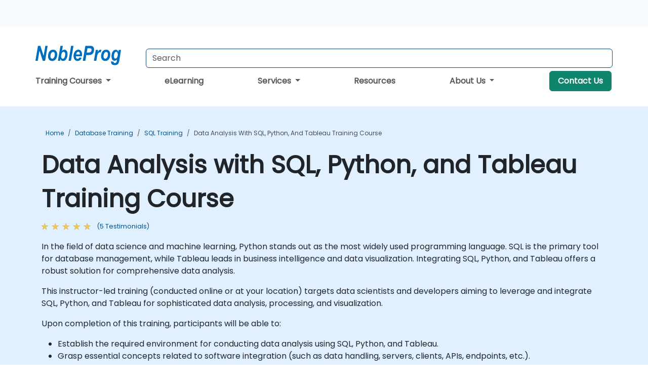

--- FILE ---
content_type: text/html; charset=UTF-8
request_url: https://www.nobleprog.ae/cc/sqlpythontableau
body_size: 18455
content:
<!DOCTYPE html>
<html lang="en" translate="no">
<head>
    <meta http-equiv="content-type" content="text/html; charset=utf-8">
    <meta name="viewport" content="width=device-width,initial-scale=1,maximum-scale=5,user-scalable=yes">
    <meta http-equiv="X-UA-Compatible" content="IE=edge">
    <meta name="HandheldFriendly" content="true">
        <link rel="canonical" href="https://www.nobleprog.ae/cc/sqlpythontableau">
        <meta name="description" content="In the field of data science and machine learning, Python stands out as the most widely used programming language. SQL is the primary tool for database management, while Tableau leads in business intelligence and data visualization. Integrating SQL, Python, and Tableau offers a robust solution for comprehensive data analysis. This instructor-led training (conducted online or at your location) targets data scientists and developers aiming to leverage and integrate SQL, Python, and Tableau for sophisticated data analysis, processing, and visualization. Upon completion of this training, participants will be able to: Establish the required environment for conducting data analysis using SQL, Python, and Tableau.Grasp essential concepts related to software integration (such as data handling, servers, clients, APIs, endpoints, etc.).Refresh their understanding of fundamental Python and SQL principles.Execute data pre-processing techniques in Python.Learn how to link Python and SQL for effective data analysis.Create meaningful data visualizations and charts using Tableau. Course Format Engaging lectures and discussions.Numerous exercises and practice sessions.Practical implementation in a live-lab setting. Customization Options for the Course To arrange a customized training session, please contact us to discuss your requirements.">
    <meta property="og:description" content="In the field of data science and machine learning, Python stands out as the most widely used programming language. SQL is the primary tool for database managem">
    <link rel="alternate" href="https://www.nobleprog.ae/cc/sqlpythontableau" hreflang="x-default">
<link rel="alternate" href="https://www.nobleprog.ae/cc/sqlpythontableau" hreflang="en-ae">
<link rel="alternate" href="https://www.nobleprog.ae/cc/sqlpythontableau" hreflang="en">

        <meta name="keywords" content="Data Analysis with SQL, Python, and Tableau Training, Data Analysis with SQL, Python, and Tableau Course, Data Analysis with SQL, Python, and Tableau Classes, Data Analysis with SQL, Python, and Tableau Certification">

    <link rel="preload" href="/npfrontend/nplib/css/poppins2.woff2" as="font" type="font/woff2" crossorigin>
    <link rel="preload" href="/npfrontend/nplib/plugins/fontawesome/webfonts/fa-solid-900-cust.woff2" as="font" type="font/woff2" crossorigin>
    <link rel="preconnect" href="https://piwik.nobleprog.com" crossorigin="anonymous">
    <link rel="preconnect" href="https://lhc.nobleprog.com" crossorigin="anonymous">
    <link rel="preload" href="/npfrontend/nplib/css/bootstrap/bootstrap-cust.min.css" as="style">
    <link rel="preload" href="/npfrontend/nplib/css/all.min.css?np032" as="style" media="screen">
    <link rel="preload" href="/npfrontend/nplib/js/jquery/jquery-4.0.0-beta.2.min.js" as="script">
    <link rel="preload" href="/npfrontend/nplib/js/bootstrap/bootstrap.bundle-cust.min.js" as="script">
    <link rel="preload" href="/npfrontend/nplib/js/custom/main.js?np005" as="script">
    <link rel="preload" href="/npfrontend/nptemplates/topmenu.min.js" as="script">
    <link rel="preload" href="/npfrontend/nplib/np_live_chat/np_live_chat.js" as="script">

    <link rel="preload" href="/npfrontend/nplib/js/custom/np-carousel/np-carousel.min.js" as="script">
    <link rel="preload" href="/npfrontend/nplib/js/custom/np-carousel/np-carousel.min.css" as="style" media="screen">
    <link rel="preload" href="/npfrontend/nplib/js/piwik.js" as="script">
    <title>Data Analysis with SQL, Python, and Tableau Training Course</title>

    <link href="/npfrontend/nplib/css/bootstrap/bootstrap-cust.min.css" rel="stylesheet" type="text/css">
    <link href="/npfrontend/nplib/css/all.min.css?np032" rel="stylesheet" type="text/css" media="screen">
    <link href="/npfrontend/nplib/js/custom/np-carousel/np-carousel.min.css" rel='stylesheet' type="text/css" media="screen">

    <!-- Define Javascript Libraries -->
    <script src="/npfrontend/nplib/js/jquery/jquery-4.0.0-beta.2.min.js"></script>
    <script src="/npfrontend/nplib/js/bootstrap/bootstrap.bundle-cust.min.js"></script>
    <script src="/npfrontend/nplib/js/custom/main.js?np005"></script>
    <script src="/npfrontend/nplib/js/custom/np-carousel/np-carousel.min.js"></script>

<!-- Open Graph -->
<meta property="og:title" content="Data Analysis with SQL, Python, and Tableau Training Course">
<meta property="og:url" content="https://www.nobleprog.ae/cc/sqlpythontableau">
<meta property="og:image" content="https://www.nobleprog.ae/npfrontend/assets/images/opengraph/nobleprog-website.svg">
<meta property="og:type" content="website">
<meta name="author" content="NobleProg">

    <!-- MATOMO START - PIWIK -->
    <script>
        var _paq = _paq || [];
        _paq.push(['enableHeartBeatTimer', 10]);
        var dimensions = {"dimension4":"www.nobleprog.ae","dimension3":"sqlpythontableau"};
        _paq.push(['trackPageView', window.document.title, dimensions]);
        _paq.push(['enableLinkTracking']);
        (function() {
            var u = "//piwik.nobleprog.com/";
            _paq.push(['setTrackerUrl', u + 'piwik.php']);
            _paq.push(['setSiteId', 2]);
            _paq.push(["setDoNotTrack", 1]);
            var d = document,
                g = d.createElement('script'),
                s = d.getElementsByTagName('script')[0];
            g.type = 'text/javascript';
            g.async = true;
            g.defer = true;
            g.src = '/npfrontend/nplib/js/piwik.js';
            s.parentNode.insertBefore(g, s);
        })();
    </script>
    <!-- MATOMO END -->
    
    <!-- JSERR START -->
        <!-- End JSERR -->

    <link rel="icon" type="image/png" href="/favicon.png">
    </head>

<body>
    <style>.sales-area-item{color:var(--link-grey);text-decoration:none;text-align:left;} .sales-area-item:hover{color:var(--bs-link-color)}</style>
    <nav id="contact-nav" class="container-fluid">
        <div class="container d-flex align-items-center justify-content-lg-end overflow-hidden" style='column-gap:14px; '>
                    <a id="selected-phone-anchor" class='d-none' href="tel:" rel="nofollow" onclick="return window.innerWidth < 768;" title="Phone number for contact us">
                <svg width="18" height="18" viewBox="0 0 24 24"><use xlink:href="/npfrontend/assets/icons.svg#icon-phone"></use></svg>
                                                <span id="selected-phone-anchor-text"></span>
            </a>
            <a href="mailto: ?>" id="selected-email-anchor" class='d-none' title="Contact us by email">
            <svg width="18" height="18" viewBox="0 0 24 24"><use xlink:href="/npfrontend/assets/icons.svg#icon-envelope"></use></svg>
                <span class="np_mail" id='selected-email-anchor-text'></span>
            </a>
            <a class="btn-green btn-contactus d-lg-none" href="/contact-us">Contact Us</a>

                    </div>
    </nav>
        <script> const language_url = ''; getContactInfo(language_url); </script>

    <div id="choose-country-region" class="container topmenu">
        <nav class="navbar navbar-expand-md">
            <div class='d-flex w-100 justify-content-between'>
                <div class="d-flex align-items-md-end align-items-start flex-column flex-md-row w-100 gap-md-1">
                    <a href="/" title="Data Analysis with SQL, Python, and Tableau Training Course" class="d-flex w-md-50">
                        <svg width="206" height="50" viewBox="0 0 206 30">
    <!-- Logotype -->
    <use xlink:href="/npfrontend/assets/icons.svg#logotype" />
    <!-- Flag -->
    <use xlink:href="/npfrontend/assets/icons.svg#flag-ae" x="176" y="-10" />
</svg>                    </a>
                    <form id="searchBarForm" method="GET" action="https://search.nobleprog.com" target="_blank" class="flex-grow-1 w-100 w-md-50" style="padding-left: 12px;">
                        <input type="text" name="q" style="border: 1px solid var(--bg-blue-dark);" autocomplete="on" class="form-control" aria-label="Search Courses" placeholder="Search" size="10" maxlength="128" required="">
                        <input type="hidden" name="np_site" value="www.nobleprog.ae">
                        <input type="hidden" name="lang" value="en">
                    </form>
                </div>
                <div class="mobile-menu">
                    <button class="navbar-toggler collapsed border-0" type="button" data-bs-toggle="collapse" data-bs-target="#navbarSupportedContent" aria-controls="navbarSupportedContent" aria-expanded="false" aria-label="Toggle navigation">
                        <span class="navbar-toggler-icon"></span>
                        <span class="navbar-toggler-icon"></span>
                        <span class="navbar-toggler-icon"></span>
                    </button>
                </div>
            </div>
            <div class="topmenu-navs collapse navbar-collapse" id="navbarSupportedContent">
                <ul class="nav-tabs navbar-nav" style="align-items: baseline;">
        <li class="col-md-auto menu dropdown">
        <a class="dropdown-toggle" data-bs-toggle="dropdown" href="#">
        Training Courses            <b class="caret"></b>
        </a>
        <ul class="dropdown-menu course-catalogue-menu" style="z-index:2000;">
            <li class="columns">
                                        <div class="category-box">
                            <h3 class="category-heading"><a href="/microsoft-training">Microsoft</a></h3>
                                                            <p class="sub-categories">
                                                                                    <span><a href="/azure-training">Azure</a></span>
                                                                                        <span><a href="/microsoft-dynamics-365-training">Microsoft Dynamics 365</a></span>
                                                                                        <span><a href="/authorized-microsoft-365-training">Microsoft 365</a></span>
                                                                                        <span><a href="/mssql-training">Microsoft SQL Server</a></span>
                                                                                        <span><a href="/microsoft-office-training">Microsoft Office</a></span>
                                                                            <a class="view-all-sub-cat" href="/microsoft-training">View All Microsoft Courses</a>
                                </p>
                                                    </div>
                                        <div class="category-box">
                            <h3 class="category-heading"><a href="/cloud-computing-training">Cloud</a></h3>
                                                            <p class="sub-categories">
                                                                                    <span><a href="/vmware-training">VMware</a></span>
                                                                                        <span><a href="/aws-training">AWS</a></span>
                                                                                        <span><a href="/azure-training">Azure</a></span>
                                                                            <a class="view-all-sub-cat" href="/cloud-computing-training">View All Cloud Courses</a>
                                </p>
                                                    </div>
                                        <div class="category-box">
                            <h3 class="category-heading"><a href="/data-analysis-training">Data Science</a></h3>
                                                            <p class="sub-categories">
                                                                                                                                <span><a href="/cc/pbidash">Power BI Dashboards</a></span>
                                                                                                                                                                                <span><a href="/cc/powerbiforbiandanalytics">Power BI for Business Analysts</a></span>
                                                                                                                                                                                <span><a href="/cc/powerbifordev">Power BI for Developers</a></span>
                                                                                                                                                                                <span><a href="/cc/advancedpowerbi">Advanced Power BI</a></span>
                                                                                                                                                                                <span><a href="/cc/tabfund">Tableau Fundamentals</a></span>
                                                                                                                        <a class="view-all-sub-cat" href="/data-analysis-training">View All Data Science Courses</a>
                                </p>
                                                    </div>
                                        <div class="category-box">
                            <h3 class="category-heading"><a href="/programming-training">Programming</a></h3>
                                                            <p class="sub-categories">
                                                                                    <span><a href="/python-training">Python</a></span>
                                                                                        <span><a href="/javascript-training">JavaScript</a></span>
                                                                                        <span><a href="/vba-training">VBA</a></span>
                                                                                        <span><a href="/php-training">PHP</a></span>
                                                                                        <span><a href="/microsoft-net-training">.NET</a></span>
                                                                            <a class="view-all-sub-cat" href="/programming-training">View All Programming Courses</a>
                                </p>
                                                    </div>
                                        <div class="category-box">
                            <h3 class="category-heading"><a href="/comptia-training">CompTIA</a></h3>
                                                            <p class="sub-categories">
                                                                                                                                <span><a href="/cc/comptiaaplus">CompTIA A+</a></span>
                                                                                                                                                                                <span><a href="/cc/comptianetwork">CompTIA Network+</a></span>
                                                                                                                                                                                <span><a href="/cc/comptiasec">CompTIA Security+</a></span>
                                                                                                                        <a class="view-all-sub-cat" href="/comptia-training">View All CompTIA Courses</a>
                                </p>
                                                    </div>
                                        <div class="category-box">
                            <h3 class="category-heading"><a href="/cybersecurity-training">Cyber Security</a></h3>
                                                            <p class="sub-categories">
                                                                                                                                <span><a href="/cc/certethhack">CEH</a></span>
                                                                                                                                                                                                                                                                    <span><a href="/cc/cism">CISM</a></span>
                                                                                                                                                                                <span><a href="/cc/cisaprep">CISA</a></span>
                                                                                                                                                                                <span><a href="/cc/cnd">CND</a></span>
                                                                                                                        <a class="view-all-sub-cat" href="/cybersecurity-training">View All Cyber Security Courses</a>
                                </p>
                                                    </div>
                                        <div class="category-box">
                            <h3 class="category-heading"><a href="/project-management-training">Project Management</a></h3>
                                                            <p class="sub-categories">
                                                                                                                                <span><a href="/cc/capm">CAPM</a></span>
                                                                                                                                                                                <span><a href="/cc/pmp">PMP</a></span>
                                                                                                                                                                                <span><a href="/cc/prince2">Prince 2</a></span>
                                                                                                                        <a class="view-all-sub-cat" href="/project-management-training">View All Project Management Courses</a>
                                </p>
                                                    </div>
                                        <div class="category-box">
                            <h3 class="category-heading"><a href="/sap-training">SAP</a></h3>
                                                            <p class="sub-categories">
                                                                                                                                <span><a href="/cc/s4hana">SAP S/4 Hana</a></span>
                                                                                                                                                                                <span><a href="/cc/sapactivate">SAP ACTIVATE Project Management</a></span>
                                                                                                                                                                                <span><a href="/cc/sapbasis">SAP Basis for Administrators</a></span>
                                                                                                                                                                                <span><a href="/cc/sapbw">SAP BW (Business Warehouse) for Analysts</a></span>
                                                                                                                                                                                <span><a href="/cc/sapbwdev">SAP BW (Business Warehouse) for Developers</a></span>
                                                                                                                        <a class="view-all-sub-cat" href="/sap-training">View All SAP Courses</a>
                                </p>
                                                    </div>
                                        <div class="category-box">
                            <h3 class="category-heading"><a href="/soft-skills-training">Soft Skills</a></h3>
                                                            <p class="sub-categories">
                                                                                                                                <span><a href="/cc/prsntskll">Presentation Skills 101</a></span>
                                                                                                                                                                                <span><a href="/cc/busics">Business Communication Skills</a></span>
                                                                                                                                                                                <span><a href="/cc/desthi">Design Thinking</a></span>
                                                                                                                        <a class="view-all-sub-cat" href="/soft-skills-training">View All Soft Skills Courses</a>
                                </p>
                                                    </div>
                                        <div class="category-box">
                            <h3 class="category-heading"><a href="/certnexus-training">CertNexus </a></h3>
                                                            <p class="sub-categories">
                                                                                                                                <span><a href="/cc/cfr310">CyberSec First Responder</a></span>
                                                                                                                                                                                <span><a href="/cc/cnx0002">Certified Internet of Things Practitioner (CIoTP™)</a></span>
                                                                                                                                                                                <span><a href="/cc/cnx0008">Certified Artificial Intelligence (AI) Practitioner</a></span>
                                                                                                                                                                                <span><a href="/cc/cx0003">Certified Internet of Things Security Practitioner (CIoTSP™)</a></span>
                                                                                                                        <a class="view-all-sub-cat" href="/certnexus-training">View All CertNexus  Courses</a>
                                </p>
                                                    </div>
                                        <div class="category-box">
                            <h3 class="category-heading"><a href="/iso-standards-training">ISO </a></h3>
                                                            <p class="sub-categories">
                                                                                                                                <span><a href="/cc/iso9001found">ISO 9001 Foundation</a></span>
                                                                                                                                                                                <span><a href="/cc/iso27002lm">ISO 27002 Lead Manager</a></span>
                                                                                                                                                                                <span><a href="/cc/iso9001leadaud">ISO 9001 Lead Auditor</a></span>
                                                                                                                                                                                <span><a href="/cc/iso2700leadimpl">ISO/IEC 27001 Lead Implementer</a></span>
                                                                                                                        <a class="view-all-sub-cat" href="/iso-standards-training">View All ISO  Courses</a>
                                </p>
                                                    </div>
                                        <div class="category-box">
                            <h3 class="category-heading"><a href="/cisco-training">CISCO </a></h3>
                                                            <p class="sub-categories">
                                                                                                                                                                                                                    <span><a href="/cc/ciscosdwan">Deploying a Cisco SD-WAN</a></span>
                                                                                                                                                                                <span><a href="/cc/sipvoip">SIP protocol in VoIP</a></span>
                                                                                                                        <a class="view-all-sub-cat" href="/cisco-training">View All CISCO  Courses</a>
                                </p>
                                                    </div>
                                        <div class="category-box">
                            <h3 class="category-heading"><a href="/aws-training">AWS </a></h3>
                                                            <p class="sub-categories">
                                                                                                                                <span><a href="/cc/awssagemaker">Amazon Web Services (AWS) SageMaker</a></span>
                                                                                                                                                                                <span><a href="/cc/dockerkubernetesaws">Docker and Kubernetes on AWS</a></span>
                                                                                                                                                                                                                                                                    <span><a href="/cc/awsdevas">AWS Developer Associate</a></span>
                                                                                                                        <a class="view-all-sub-cat" href="/aws-training">View All AWS  Courses</a>
                                </p>
                                                    </div>
                                        <div class="category-box">
                            <h3 class="category-heading"><a href="/red-hat-training">Red Hat</a></h3>
                                                            <p class="sub-categories">
                                                                                                                                <span><a href="/cc/rh294">Red Hat Enterprise Linux Automation with Ansible (RH294)</a></span>
                                                                                                                                                                                <span><a href="/cc/rhatsysadmin2">Red Hat System Administration II</a></span>
                                                                                                                                                                                <span><a href="/cc/rhosdev2">Red Hat OpenShift Development II: Containerizing Applications</a></span>
                                                                                                                        <a class="view-all-sub-cat" href="/red-hat-training">View All Red Hat Courses</a>
                                </p>
                                                    </div>
                                        <div class="category-box">
                            <h3 class="category-heading"><a href="/itil-training">ITIL</a></h3>
                                                            <p class="sub-categories">
                                                                                                                                <span><a href="/cc/itilv4f">ITIL Foundation V4</a></span>
                                                                                                                                                                                                            <a class="view-all-sub-cat" href="/itil-training">View All ITIL Courses</a>
                                </p>
                                                    </div>
                            </li>
            <li class="btn-full">
                <div class="course-catalogue-btn-bottom">
                    <a href="/training">View full catalogue</a>
                </div>
            </li>
        </ul>
    </li>
        <li class="col-md-auto menu menu-link lowercase"><a class="d-block" href="/elearning">eLearning</a></li>
    <li class="col-md-auto menu dropdown nav-dropdown">
        <a class="dropdown-toggle main-nav-dropdown-toggle" data-bs-toggle="dropdown" href="#">
            Services            <b class="caret"></b>
        </a>
        <ul class="dropdown-menu main-nav-dropdown dropdown-index dropdown-menu-end">

                                <li><a class="d-block" href="/digital-transformation">Digital Transformation</a></li>
                                    <li><a class="d-block" href="/managed-training-services">Managed Training Service</a></li>
                                    <li><a class="d-block" href="/instructor-led-online-training-courses">Training Delivery Platform</a></li>
                
        </ul>
    </li>

    <li class="col-md-auto menu menu-link lowercase"><a class="d-block" href="/resources">Resources</a></li>
    <li class="col-md-auto menu dropdown nav-dropdown">
        <a class="dropdown-toggle main-nav-dropdown-toggle" data-bs-toggle="dropdown" href="#">
            About Us            <b class="caret"></b>
        </a>
        <ul class="dropdown-menu main-nav-dropdown dropdown-index dropdown-menu-end">

                                <li><a class="d-block" href="/about-us">About Us</a></li>
                                    <li><a class="d-block" href="/certifications">Partners & Affiliations</a></li>
                                    <li><a class="d-block" href="/training-methods">Training Methods</a></li>
                                    <li><a class="d-block" href="/clients-and-references">Clients</a></li>
                                    <li><a class="d-block" href="/testimonials">Testimonials</a></li>
                                    <li><a class="d-block" href="/careers">Careers</a></li>
                                    <li><a class="d-block" href="/terms-and-conditions">T&C</a></li>
                                    <li><a class="d-block" href="/faqs">FAQ</a></li>
                
        </ul>
    </li>

    <li class='col-md-auto menu menu-link lowercase d-none d-lg-block'>
        <a class="btn-green btn-contactus" href="/contact-us">Contact Us</a>
    </li>
    
</ul>

<style>
    .course-catalogue-menu .columns:hover{
        background-color: inherit!important;
    }
.dropdown-sub-menu-container .dropdown-menu {
    display:none;
    margin-top: 0;
}
.dropdown-sub-menu-container:hover>.dropdown-sub-menu {display:block}
.dropdown-sub-menu-container.dropend .dropdown-toggle::after{
    border-top:0.35em solid transparent;
    border-bottom:0.35em solid transparent;
    border-left:0.35em solid
}

@media screen and (min-width: 769px) {
    .dropend:hover>.dropdown-sub-menu {
        position:absolute;
        top:0;
        left:100%
    }
    .dropdown-toggle-sub-menu>span {
        display:inline-block;
        width:90%
    }
}
</style>
<script async src="/npfrontend/nptemplates/topmenu.min.js"></script>            </div>
        </nav>
    </div>

    <!--CONTENT CONTAINER-->
    <main id="content-container">
        <!-- BANNER SECTION -->
<div class="course-banner banner-header lightblue course">
    <!-- BREADCRUMBS -->
    <div class="container main-breadcrumb">
        <div class="row col-md-12">
                <nav aria-label="breadcrumb">
        <ol class="breadcrumb">
                                <li class="breadcrumb-item">
                        <a href="/">Home</a>
                    </li>
                                    <li class="breadcrumb-item">
                        <a href="/database-training">Database Training</a>
                    </li>
                                    <li class="breadcrumb-item">
                        <a href="/sql-training">SQL Training</a>
                    </li>
                                    <li class="breadcrumb-item active">
                        <a href="/cc/sqlpythontableau" class="last-breadcrumb">Data Analysis with SQL, Python, and Tableau Training Course</a>
                    </li>
                        </ol>
    </nav>
        </div>
    </div>
    <!-- HEADERS-->
    <div class="container course-header">
        <div class="row">
            <div class="col-md-12">
                <h1>Data Analysis with SQL, Python, and Tableau Training Course</h1>
                                    <!-- AVE RATING FOR THE Course - STARS -->
                    <a class="category-stars d-none d-sm-inline-block my-0" href="#course-comments-content">
                        <div class="ratings">
                            <div class="empty-stars"></div>
                            <div id="discount-colored-star-main-sqlpythontableau" class="full-stars" data-rating="4.8"></div>
                        </div>
                        <span class="feedback">
                            (5                            Testimonials)
                        </span>
                    </a>
                                                <div class="outline-overview-text">
                    <div class="full-description elipsis5"><p>In the field of data science and machine learning, Python stands out as the most widely used programming language. SQL is the primary tool for database management, while Tableau leads in business intelligence and data visualization. Integrating SQL, Python, and Tableau offers a robust solution for comprehensive data analysis.</p>
<p>This instructor-led training (conducted online or at your location) targets data scientists and developers aiming to leverage and integrate SQL, Python, and Tableau for sophisticated data analysis, processing, and visualization.</p>
<p>Upon completion of this training, participants will be able to:</p>
<ul><li>Establish the required environment for conducting data analysis using SQL, Python, and Tableau.</li><li>Grasp essential concepts related to software integration (such as data handling, servers, clients, APIs, endpoints, etc.).</li><li>Refresh their understanding of fundamental Python and SQL principles.</li><li>Execute data pre-processing techniques in Python.</li><li>Learn how to link Python and SQL for effective data analysis.</li><li>Create meaningful data visualizations and charts using Tableau.</li></ul>
<p><strong>Course Format</strong></p>
<ul><li>Engaging lectures and discussions.</li><li>Numerous exercises and practice sessions.</li><li>Practical implementation in a live-lab setting.</li></ul>
<p><strong>Customization Options for the Course</strong></p>
<ul><li>To arrange a customized training session, please contact us to discuss your requirements.</li></ul>This course is available as onsite live training in United Arab Emirates or online live training.</div><button type='button' onclick='toogleClosestReadMore(this)' class='rmlink'>Read more</button>                </div>
            </div>
        </div><br><br>
    </div>
</div>
<div class="container alerts">
    <div class="row">
        <!-- Enquiry submit alter/ Show this when enquiry submitted successful -->
        <div class="alert alert-success enquiry-submit-msg" role="alert">
            Thank you for sending your enquiry! One of our team members will contact you shortly.        </div>
        <!-- Booking submit alter/ Show this when booking submitted successful -->
        <div class="alert alert-success booking-submit-msg" role="alert">
            Thank you for sending your booking! One of our team members will contact you shortly.        </div>
    </div>
</div>
<!-- Course Details -->
<div class="full-course-content">
    <div class="container">
        <div class="row">
            <div class="col-md-12">
                <style>
.course-sub-details strong {
    font-weight: 400;
    font-size: 1.1rem;
    color: #000;
}
</style>
<div class="row">
    <div class="course-details col-sm-6 pt-5">
                <section>
            <h2>
            <i class="fa fa-clipboard"></i>
                Course Outline            </h2>
            <div id="outline-container" class="course-sub-details"><p>Introduction</p><ul><li>The fundamentals of Python and SQL</li><li>Overview of Tableau features and architecture</li></ul><p>Getting Started</p><ul><li>Setting up the development environment</li><li>Understanding software integration</li></ul><p>Data Pre-processing in Python</p><ul><li>Importing libraries and datasets</li><li>Handling missing data values</li><li>Data normalization and formatting</li><li>Performing regression analysis</li></ul><p>Data Analysis with SQL</p><ul><li>Setting up the database</li><li>Connecting Python and SQL</li><li>Querying the database</li><li>Manipulating data (filtering, sorting, and grouping)</li></ul><p>Data Visualization using Tableau</p><ul><li>Design principles for visualization in Tableau</li><li>Creating dashboards, charts, tables, and mapping</li><li>Practical examples and use cases</li></ul><p>Troubleshooting</p><p>Summary and Next Steps</p></div>
        </section>
            <section class="mt-5">
            <h2>
                <i class="fa fa-check-circle"></i>
                Requirements            </h2>
            <div class="course-sub-details" id="requirements-container">
                <ul><li>Familiarity with SQL concepts and Tableau</li><li>Python programming experience</li></ul><p><strong>Audience</strong></p><ul><li>Data scientists</li><li>Developers</li></ul>            </div>
    </section>
            </div>
    <div class="col-sm-1"></div>
    <div class="col-sm-5 course-right-col">
        <div class="head-course-duration mt-3">
            <i class="fa fa-clock">&nbsp;</i><span>14 Hours</span>
        </div>
        <style>.consultancy-enquiry-btn, .consultancy-enquiry-btn:hover{border-color:#198754;color:#198754;font-size:18px} .course-sub-details h3{font-size:1.2rem}</style>
<div class="header-bts mt-3 mb-3 d-flex flex-column gap-3">
    
        <button type="button" class="btn btn-lg btn-success enquiry-btn col-sm-12" id='default-enquiry-btn-modal' data-bs-toggle="modal" data-bs-target="#myModalGetQuote">
        COURSE ENQUIRY        </button>
                <div class="header-bts book-footer">
        <p>Need help picking the right course?<br>
        <span id='contact-info-component'></span>
<script>
    function updateContactInfoComponent() {
        let contactInfo = localStorage.getItem('contact-info');
        contactInfo = JSON.parse(contactInfo);
        if (contactInfo == null) return;

        const informations = [];
        if (contactInfo['email']) informations.push(contactInfo['email']);
        if (contactInfo['phone']) informations.push(contactInfo['phone']);

        const informationText = informations.length === 2
            ? informations.join(" or ")
            : informations[0];

        document.getElementById("contact-info-component").innerHTML = informationText;
    }

    function addEventListenerForContactInfoComponent() {
        const target = document.getElementById("selected-sales-area-anchor");
        updateContactInfoComponent();
        if (target) {
            const observer = new MutationObserver(updateContactInfoComponent);
            const config = { childList: true, subtree: true };
            observer.observe(target, config);
        }
    }

    addEventListenerForContactInfoComponent();
</script>    </p>
    </div>
    
    </div>

<script src="/npfrontend/nplib/js/jquery/jquery.validate.min.js" defer></script>
<!-- Modal -->
<div class="modal fade courseModal" id="myModalGetQuote" tabindex="-1" role="dialog" aria-labelledby="myModalGetQuoteLabel">
    <div class="modal-dialog" role="document">
        <div class="modal-content">
            <div class="modal-header">
                <h3 class="modal-title" id="myModalGetQuoteLabel">
                  Data Analysis with SQL, Python, and Tableau Training Course - 
                  Enquiry                </h3>
                <button type="button" class="btn-close" data-bs-dismiss="modal"></button>
            </div>
            <div class="modal-body">
                                <form id="courseEnquiryForm" method="post" action="">
                    <div class="row">
                        <div class="col-12">
                            <label for="fullName">Full Name *</label> <span class="enquiry-full-name-error"></span>
                            <input id="fullName" type="text" class="form-control" name="fullName" style="float:left;">
                        </div>
                    </div>
                    <div class="row form-group">
                        <div class="col-12">
                            <label for="emailAddress">Email *</label> <span class="enquiry-email-address-error"></span>
                            <input id="emailAddress" type="email" class="form-control" name="emailAddress" style="float:left;">
                        </div>
                    </div>
                    <div class="row form-group">
                        <div class="col-6" style="align-content:flex-end;">
                            <label for="phoneNumber">Phone *</label> <span class="enquiry-phone-number-error"></span>
                            <input id="phoneNumber" type="text" class="form-control" name="phoneNumber" style="float:left;">
                        </div>
                        <div class="col-6">
                                                        <label for="participants">Number of participants</label>
                            <input id="participants" type="text" value="1" class="form-control" name="participants">
                        </div>
                    </div>
                    <div class="form-group">
                        <label for="companyName">Company Name</label>
                        <input id="companyName" type="text" class="form-control" name="companyName">
                    </div>

                    <div class="row form-group">
                        <div class="col-12">
                            <label for="address">Company Address</label>
                            <input id="address" type="text" class="form-control" name="address" autocomplete="address-level1">
                        </div>
                    </div>
                                        <div class="row form-group">
                        <p class="label">How do you want to take the course?</p>
                        <div class="col-4" style="padding-right:0;text-align:center;flex:1;">
                            <input type="radio" name="locationType" value="client_premises" id="client_premises">&nbsp;
                            <label for="client_premises">Client Premises</label>
                        </div>
                        <div class="col-3" style="padding:0;text-align:center;flex:1;">
                            <input type="radio" name="locationType" value="online" id="online" checked>&nbsp;
                            <label for='online'>Online</label>
                        </div>
                        <div class="col-5" style="padding:0;text-align:center;flex:1;">
                            <input type="radio" name="locationType" value="classroom" id="classroom">&nbsp;
                            <label for='classroom'>Classroom</label>
                        </div>
                    </div>
                    <div class="row">
                        <script>$('input[type="radio"]').click(function(){
                            if($(this).attr("value")=="onsite"){
                                $(".venueadress").hide('slow');
                            }
                            if($(this).attr("value")=="online"){
                                $(".venueadress").hide('slow');
                            }
                            if($(this).attr("value")=="classroom"){
                                $(".venueadress").hide('slow');
                            }
                            });
                        </script>
                    </div>
                                       <div class="form-group">
                        <label for="comments" >Comments</label>
                        <textarea id="comments" class="form-control" name="comments" style="height:3.88rem;"></textarea>
                    </div>
                    <div class="form-check mt-3">
                        <input class="form-check-input" type="checkbox" name="newsletter" value="true" id="newsletter" checked>
                        <label for="newsletter" class="form-check-label mb-0">Inform me about discounts and promotions</label>
                        <p class="label" style="color:gray;">
                            Please read our <a href="/privacy-statement" target="_blank"> Privacy Policy </a> to find out how we use your data                        </p>
                    </div>
                                            <!-- Hidden field -->
                        <input type="text" name="sendEmailOption" value="2" hidden>
                                        <!-- All hidden fields starts here  -->
                    <input type="text" name="courseName" value="Data Analysis with SQL, Python, and Tableau" hidden>
                    <input type="text" name="courseDuration" value="14 Hours" hidden>
                    <input type="text" name="courseCode" value="sqlpythontableau" hidden>
                    <input type="text" name="submitterDetails" value="3.20.238.205 | United States | Mozilla/5.0 (Macintosh; Intel Mac OS X 10_15_7) AppleWebKit/537.36 (KHTML, like Gecko) Chrome/131.0.0.0 Safari/537.36; ClaudeBot/1.0; +claudebot@anthropic.com)" hidden>
                    <input type="text" name="spam_not_required" value="Must not be empty" hidden>
                    <input type="text" name="spam_required" value="" hidden>
                    <!-- All hidden fields ends here -->
                    <br>
                    <div class="text-center">
                        <input type="submit" class="col-md-12 btn btn-success btn-lg book-now-btn enquiry-submit-btn" value="Submit">
                    </div>
                </form>
            </div>
        </div><!-- modal-content -->
    </div><!-- modal-dialog -->
</div>

<script>
    let enquiry_required_msg = "Required";
    let enquiry_phone_msg = "Please enter Valid Phone No.";
    let enquiry_email_msg = "Enter Valid Email.";
</script>
<script src="/npfrontend/modules/course/js/_modal-get-quote-form.js" defer></script>    </div>
</div>
<script type="application/ld+json">{
    "@context": "http://schema.org",
    "@type": "Course",
    "courseCode": "sqlpythontableau",
    "name": "Data Analysis with SQL, Python, and Tableau",
    "description": "In the field of data science and machine learning, Pytho...",
    "provider": {
        "@type": "Organization",
        "name": "NobleProg"
    },
    "offers": {
        "@type": "Offer",
        "category": "Paid"
    },
    "hasCourseInstance": {
        "@type": "CourseInstance",
        "courseMode": "Onsite",
        "courseWorkload": "PT14H"
    }
}</script>            </div>
        </div>
    </div>
            <div class="container mt-3 mb-3">
            <div class="row">
                <div class="col-sm-12">
                    <h2 class="mt-1 mb-3" id="course-comments-content">
                        <i class="fa fa-comments"></i>
                        Testimonials                        (5)
                    </h2>
                </div>
            </div>
            <div class="row">
                <div>
    <div class="np-testimonial-carousel">
        <div class='np-carousel-container'>
                            <div class="testimonial-card np-carousel-item">
                    <p class=" elipsis e4 mb-0">
                        The energy, knowledge and style of teaching of the trainer                    </p>
                    <div class="course-outline-stars">
                        <div class="ratings">
                            <div class="empty-stars"></div>
                            <div id="testimonial-colored-star-tes24091332b6" class="full-stars"
                                data-rating="5.0"></div>
                        </div>
                    </div>
                    <h5 class="delegate-company elipsis e3">Ioana  - MOLSONCOORS GLOBAL BUSINESS SERVICES SRL</h5>
                                            <h6 class="testimonials-title">Course - From Tableau Beginners to Advanced User</h6>
                                                                            </div>
                            <div class="testimonial-card np-carousel-item">
                    <p class=" elipsis e4 mb-0">
                        Weronika created a really friendly, informal atmosphere. The training involved a lot of useful knowledge transfer, technical skills exercises and theory, as well as best practices and guidance on how to handle our own data.                     </p>
                    <div class="course-outline-stars">
                        <div class="ratings">
                            <div class="empty-stars"></div>
                            <div id="testimonial-colored-star-tes230330537d" class="full-stars"
                                data-rating="5.0"></div>
                        </div>
                    </div>
                    <h5 class="delegate-company elipsis e3">Julia Kuczma - DLA Piper GSC Poland Sp. z o.o.</h5>
                                            <h6 class="testimonials-title">Course - Tableau Intermediate Training Course</h6>
                                                                            </div>
                            <div class="testimonial-card np-carousel-item">
                    <p class=" elipsis e4 mb-0">
                        The trainer answered all of my questions and gives us a walkthrough.                    </p>
                    <div class="course-outline-stars">
                        <div class="ratings">
                            <div class="empty-stars"></div>
                            <div id="testimonial-colored-star-tes2010299825" class="full-stars"
                                data-rating="4.0"></div>
                        </div>
                    </div>
                    <h5 class="delegate-company elipsis e3">Mark Xavier Rimas - AIGSS- BPI</h5>
                                            <h6 class="testimonials-title">Course - Tableau Fundamentals to Advanced</h6>
                                                                            </div>
                            <div class="testimonial-card np-carousel-item">
                    <p class=" elipsis e4 mb-0">
                        The knowledge of trainor about the tool.                    </p>
                    <div class="course-outline-stars">
                        <div class="ratings">
                            <div class="empty-stars"></div>
                            <div id="testimonial-colored-star-tes1910112cd7" class="full-stars"
                                data-rating="5.0"></div>
                        </div>
                    </div>
                    <h5 class="delegate-company elipsis e3">Kendrick Bacani - Thakral One Inc.</h5>
                                            <h6 class="testimonials-title">Course - Data analysis with Tableau</h6>
                                                                            </div>
                            <div class="testimonial-card np-carousel-item">
                    <p class=" elipsis e4 mb-0">
                        In terms of product knowledge, he’s really knowledgeable and very open to answer questions.                    </p>
                    <div class="course-outline-stars">
                        <div class="ratings">
                            <div class="empty-stars"></div>
                            <div id="testimonial-colored-star-tes190201e6b0" class="full-stars"
                                data-rating="5.0"></div>
                        </div>
                    </div>
                    <h5 class="delegate-company elipsis e3">Cherry Espinili - Infinit-O Manila</h5>
                                            <h6 class="testimonials-title">Course - Tableau Fundamentals</h6>
                                                                            </div>
                    </div>
    </div>
</div>
<script>
    initNpCarousel({
        carouselClass: '.np-testimonial-carousel',
        autoplayTransitionCss: '3s'
    });
</script>            </div>
        </div>
    </div>
<div class="container pt-4 pb-4">
    <h3 class="mb-3"><i class="fa fa-calendar-star"></i>Upcoming Courses</h3>
    <div class='np-carousel-upcoming-course'>
        <span class="np-carousel-btn back-btn" role="button" aria-label="upcomming courses back slide carousel"></span> <!-- Back button -->
        <div class="np-carousel-container">
                            <div class="np-carousel-item upcoming-course">
                    <form action="/cc/sqlpythontableau" method="get" class="uc-form">
                        <div class="card card-body mb-3 uc-card" onclick="this.closest('form').submit();">
                            <h4 class="card-title elipsis e3">Data Analysis with SQL, Python, and Tableau</h4>
                            <div class="course-outline-calendar svg-info">
                                <i class="fa fa-calendar-day"></i>
                                2026-03-16 09:30                            </div>
                            <div class="course-outline-hours svg-info">
                                <i class="fa fa-clock"></i>
                                14 hours                            </div>
                            <div class="course-outline-location svg-info">
                                <i class="fa fa-map-marker-alt"></i>
                                Sharjah Expo Centre                            </div>
                                                    </div>
                        <input type="hidden" name="venue" value="ae_279031">
                        <input type="hidden" name="start-date" value="2026-03-16">
                    </form>

                </div>
                <script type="application/ld+json">{
    "@context": "http://schema.org",
    "@type": "EducationEvent",
    "name": "Data Analysis with SQL, Python, and Tableau",
    "description": "In the field of data science and machine learning, Pytho...",
    "startDate": "2026-03-16",
    "url": "https://www.nobleprog.ae/cc/sqlpythontableau",
    "offers": {
        "@type": "Offer",
        "price": "",
        "priceCurrency": "AED",
        "url": "https://www.nobleprog.ae/cc/sqlpythontableau",
        "availability": "http://schema.org/InStock",
        "validFrom": "2025-12-16"
    },
    "duration": "PT14H",
    "location": [
        {
            "@type": "VirtualLocation",
            "url": "https://www.dadesktop.com"
        },
        {
            "@type": "Place",
            "name": "Sharjah Expo Centre",
            "address": {
                "@type": "PostalAddress",
                "streetAddress": "Al Taawun Street",
                "addressLocality": "Al Khan",
                "postalCode": "P.O.Box 3222",
                "addressCountry": "AE"
            }
        }
    ],
    "endDate": "2026-03-18",
    "eventAttendanceMode": "https://schema.org/MixedEventAttendanceMode",
    "eventStatus": "https://schema.org/EventScheduled",
    "performer": {
        "@type": "Organization",
        "name": "NobleProg"
    },
    "organizer": {
        "@type": "Organization",
        "name": "NobleProg",
        "url": "https://www.nobleprog.ae/"
    },
    "image": [
        "https://www.nobleprog.ae/sites/all/themes/common_images/logo/1x1/logo.gif",
        "https://www.nobleprog.ae/sites/all/themes/common_images/logo/4x3/logo.gif",
        "https://www.nobleprog.ae/sites/all/themes/common_images/logo/16x9/logo.gif"
    ]
}</script>                            <div class="np-carousel-item upcoming-course">
                    <form action="/cc/sqlpythontableau" method="get" class="uc-form">
                        <div class="card card-body mb-3 uc-card" onclick="this.closest('form').submit();">
                            <h4 class="card-title elipsis e3">Data Analysis with SQL, Python, and Tableau</h4>
                            <div class="course-outline-calendar svg-info">
                                <i class="fa fa-calendar-day"></i>
                                2026-03-30 09:30                            </div>
                            <div class="course-outline-hours svg-info">
                                <i class="fa fa-clock"></i>
                                14 hours                            </div>
                            <div class="course-outline-location svg-info">
                                <i class="fa fa-map-marker-alt"></i>
                                Hyatt Regency - Dubai Creek Heights                            </div>
                                                    </div>
                        <input type="hidden" name="venue" value="ae_196401">
                        <input type="hidden" name="start-date" value="2026-03-30">
                    </form>

                </div>
                <script type="application/ld+json">{
    "@context": "http://schema.org",
    "@type": "EducationEvent",
    "name": "Data Analysis with SQL, Python, and Tableau",
    "description": "In the field of data science and machine learning, Pytho...",
    "startDate": "2026-03-30",
    "url": "https://www.nobleprog.ae/cc/sqlpythontableau",
    "offers": {
        "@type": "Offer",
        "price": "",
        "priceCurrency": "AED",
        "url": "https://www.nobleprog.ae/cc/sqlpythontableau",
        "availability": "http://schema.org/InStock",
        "validFrom": "2025-12-30"
    },
    "duration": "PT14H",
    "location": [
        {
            "@type": "VirtualLocation",
            "url": "https://www.dadesktop.com"
        },
        {
            "@type": "Place",
            "name": "Hyatt Regency - Dubai Creek Heights",
            "address": {
                "@type": "PostalAddress",
                "streetAddress": "5668 20th St - Umm Hurair Second",
                "addressLocality": "Dubai Healthcare City",
                "postalCode": "5668",
                "addressCountry": "AE"
            }
        }
    ],
    "endDate": "2026-04-01",
    "eventAttendanceMode": "https://schema.org/MixedEventAttendanceMode",
    "eventStatus": "https://schema.org/EventScheduled",
    "performer": {
        "@type": "Organization",
        "name": "NobleProg"
    },
    "organizer": {
        "@type": "Organization",
        "name": "NobleProg",
        "url": "https://www.nobleprog.ae/"
    },
    "image": [
        "https://www.nobleprog.ae/sites/all/themes/common_images/logo/1x1/logo.gif",
        "https://www.nobleprog.ae/sites/all/themes/common_images/logo/4x3/logo.gif",
        "https://www.nobleprog.ae/sites/all/themes/common_images/logo/16x9/logo.gif"
    ]
}</script>                            <div class="np-carousel-item upcoming-course">
                    <form action="/cc/sqlpythontableau" method="get" class="uc-form">
                        <div class="card card-body mb-3 uc-card" onclick="this.closest('form').submit();">
                            <h4 class="card-title elipsis e3">Data Analysis with SQL, Python, and Tableau</h4>
                            <div class="course-outline-calendar svg-info">
                                <i class="fa fa-calendar-day"></i>
                                2026-04-13 09:30                            </div>
                            <div class="course-outline-hours svg-info">
                                <i class="fa fa-clock"></i>
                                14 hours                            </div>
                            <div class="course-outline-location svg-info">
                                <i class="fa fa-map-marker-alt"></i>
                                Business Village Block B                            </div>
                                                    </div>
                        <input type="hidden" name="venue" value="ae_254099">
                        <input type="hidden" name="start-date" value="2026-04-13">
                    </form>

                </div>
                <script type="application/ld+json">{
    "@context": "http://schema.org",
    "@type": "EducationEvent",
    "name": "Data Analysis with SQL, Python, and Tableau",
    "description": "In the field of data science and machine learning, Pytho...",
    "startDate": "2026-04-13",
    "url": "https://www.nobleprog.ae/cc/sqlpythontableau",
    "offers": {
        "@type": "Offer",
        "price": "",
        "priceCurrency": "AED",
        "url": "https://www.nobleprog.ae/cc/sqlpythontableau",
        "availability": "http://schema.org/InStock",
        "validFrom": "2026-01-13"
    },
    "duration": "PT14H",
    "location": [
        {
            "@type": "VirtualLocation",
            "url": "https://www.dadesktop.com"
        },
        {
            "@type": "Place",
            "name": "Business Village Block B",
            "address": {
                "@type": "PostalAddress",
                "streetAddress": "784G+WPP - Clock Tower Roundabout - Port Saeed - Deira",
                "addressLocality": "Dubai",
                "postalCode": "0",
                "addressCountry": "AE"
            }
        }
    ],
    "endDate": "2026-04-15",
    "eventAttendanceMode": "https://schema.org/MixedEventAttendanceMode",
    "eventStatus": "https://schema.org/EventScheduled",
    "performer": {
        "@type": "Organization",
        "name": "NobleProg"
    },
    "organizer": {
        "@type": "Organization",
        "name": "NobleProg",
        "url": "https://www.nobleprog.ae/"
    },
    "image": [
        "https://www.nobleprog.ae/sites/all/themes/common_images/logo/1x1/logo.gif",
        "https://www.nobleprog.ae/sites/all/themes/common_images/logo/4x3/logo.gif",
        "https://www.nobleprog.ae/sites/all/themes/common_images/logo/16x9/logo.gif"
    ]
}</script>                            <div class="np-carousel-item upcoming-course">
                    <form action="/cc/sqlpythontableau" method="get" class="uc-form">
                        <div class="card card-body mb-3 uc-card" onclick="this.closest('form').submit();">
                            <h4 class="card-title elipsis e3">Data Analysis with SQL, Python, and Tableau</h4>
                            <div class="course-outline-calendar svg-info">
                                <i class="fa fa-calendar-day"></i>
                                2026-04-27 09:30                            </div>
                            <div class="course-outline-hours svg-info">
                                <i class="fa fa-clock"></i>
                                14 hours                            </div>
                            <div class="course-outline-location svg-info">
                                <i class="fa fa-map-marker-alt"></i>
                                Hamdan Innovations                            </div>
                                                    </div>
                        <input type="hidden" name="venue" value="ae_279011">
                        <input type="hidden" name="start-date" value="2026-04-27">
                    </form>

                </div>
                <script type="application/ld+json">{
    "@context": "http://schema.org",
    "@type": "EducationEvent",
    "name": "Data Analysis with SQL, Python, and Tableau",
    "description": "In the field of data science and machine learning, Pytho...",
    "startDate": "2026-04-27",
    "url": "https://www.nobleprog.ae/cc/sqlpythontableau",
    "offers": {
        "@type": "Offer",
        "price": "",
        "priceCurrency": "AED",
        "url": "https://www.nobleprog.ae/cc/sqlpythontableau",
        "availability": "http://schema.org/InStock",
        "validFrom": "2026-01-27"
    },
    "duration": "PT14H",
    "location": [
        {
            "@type": "VirtualLocation",
            "url": "https://www.dadesktop.com"
        },
        {
            "@type": "Place",
            "name": "Hamdan Innovations",
            "address": {
                "@type": "PostalAddress",
                "streetAddress": "5th Floor, Block-B Business Village",
                "addressLocality": "Deira, Dubai",
                "postalCode": "123885",
                "addressCountry": "AE"
            }
        }
    ],
    "endDate": "2026-04-29",
    "eventAttendanceMode": "https://schema.org/MixedEventAttendanceMode",
    "eventStatus": "https://schema.org/EventScheduled",
    "performer": {
        "@type": "Organization",
        "name": "NobleProg"
    },
    "organizer": {
        "@type": "Organization",
        "name": "NobleProg",
        "url": "https://www.nobleprog.ae/"
    },
    "image": [
        "https://www.nobleprog.ae/sites/all/themes/common_images/logo/1x1/logo.gif",
        "https://www.nobleprog.ae/sites/all/themes/common_images/logo/4x3/logo.gif",
        "https://www.nobleprog.ae/sites/all/themes/common_images/logo/16x9/logo.gif"
    ]
}</script>                    </div>
        <span class="np-carousel-btn next-btn" role="button" aria-label="upcomming courses next slide carousel"></span> <!-- Next button -->
    </div>
</div>
<script>
    initNpCarousel({
        carouselClass: '.np-carousel-upcoming-course', // Carousel container selector
        draggable: false,
        maxItem: 4,
        autoplayInterval: null
    });
</script>    <div class="related-courses-block lightblue pt-4 pb-4">
        <div class="container">
            <div class="row">
                <h2 class="mb-3 mb-sm-4">Related Courses</h2>
                                    <div class="col-sm-12 col-lg-4 mb-4" onclick="location.href='/cc/datavizprinciples';">
                        <div class="outline-course-box">
                            <a href="/cc/datavizprinciples">
                                <h2 class="text-black hover-text-underline elipsis">Data Visualization Principles for Tableau</h2>
                            </a>
                                                                <span class="course-outline-hours">
                                        <i class="fa fa-clock"></i>
                                        14 Hours                                    </span>
                                                        <div class="cat-course-desc related">
                                <div role="definition" class="elipsis e4 course-def">
                                    <p>
    This course teaches you about human perception and how to leverage it to deliver the best insights. You will get familiar with design theory, including Gestalt Laws, pre-attentive attributes, and inclusivity. You will also understand the similarities and differences between exploratory and explanatory analysis. You will discover the usage of the charts and learn how to choose the most suitable one. At the end of the course, you will know how to implement the design principles is visualizations created using Tableau software.
</p>                                </div>
                                <div class='hover-text-underline' style='color:var(--bs-link-color);'>Read more...</div>
                            </div>
                        </div>
                    </div>
                                    <div class="col-sm-12 col-lg-4 mb-4" onclick="location.href='/cc/tabfund';">
                        <div class="outline-course-box">
                            <a href="/cc/tabfund">
                                <h2 class="text-black hover-text-underline elipsis">Tableau Fundamentals</h2>
                            </a>
                                                                <span class="course-outline-hours">
                                        <i class="fa fa-clock"></i>
                                        14 Hours                                    </span>
                                                        <div class="cat-course-desc related">
                                <div role="definition" class="elipsis e4 course-def">
                                    <p>This is an introductory Tableau course for beginners; it is aimed at individuals interested in working with data and is designed to guide you through the primary functionalities of Tableau.</p>
<p>Throughout this course, you will be able to:</p>
<ul>
	<li>Establish a connection to your dataset.</li>
	<li>Edit and save your data source.</li>
	<li>Familiarize yourself with Tableau terminology.</li>
	<li>Leverage the Tableau interface to efficiently create impactful visualizations.</li>
	<li>Create fundamental calculations, including basic arithmetic operations, custom aggregations, ratios, date manipulations, and quick table calculations.</li>
	<li>Present your data using various visualization types:
	<ul>
		<li>Cross tabs</li>
		<li>Geographic maps</li>
		<li>Heat maps</li>
		<li>Tree maps</li>
		<li>Pie charts and bar charts</li>
		<li>Dual axis and combined charts with different mark types</li>
		<li>Highlight Tables</li>
		<li>Scatter Plots</li>
	</ul>
	</li>
	<li>Create dashboards to share your visualizations.</li>
</ul>                                </div>
                                <div class='hover-text-underline' style='color:var(--bs-link-color);'>Read more...</div>
                            </div>
                        </div>
                    </div>
                                    <div class="col-sm-12 col-lg-4 mb-4" onclick="location.href='/cc/tableau1';">
                        <div class="outline-course-box">
                            <a href="/cc/tableau1">
                                <h2 class="text-black hover-text-underline elipsis">Data analysis with Tableau</h2>
                            </a>
                                                                <span class="course-outline-hours">
                                        <i class="fa fa-clock"></i>
                                        14 Hours                                    </span>
                                                        <div class="cat-course-desc related">
                                <div role="definition" class="elipsis e4 course-def">
                                    <p><span style="font-size:15.6px">Tableau enables individuals to visualize and comprehend data effectively.</span></p>                                </div>
                                <div class='hover-text-underline' style='color:var(--bs-link-color);'>Read more...</div>
                            </div>
                        </div>
                    </div>
                                    <div class="col-sm-12 col-lg-4 mb-4" onclick="location.href='/cc/tableauandr';">
                        <div class="outline-course-box">
                            <a href="/cc/tableauandr">
                                <h2 class="text-black hover-text-underline elipsis">Data Science with Tableau and R Programming</h2>
                            </a>
                                                                <span class="course-outline-hours">
                                        <i class="fa fa-clock"></i>
                                        14 Hours                                    </span>
                                                        <div class="cat-course-desc related">
                                <div role="definition" class="elipsis e4 course-def">
                                    <p>
    By the end of this training, participants will be able to:
</p><p>
    This instructor-led, live training in the UAE (online or onsite) is aimed at data scientists who wish to program in R for Tableau.
</p><ul>
    <li>
        Implement Tableau analytics with R.
    </li>
    <li>
        Return values to Tableau with learning algorithms in R.
    </li>
    <li>
        Structure and visualize R functions in Tableau.
    </li>
    <li>
        Make data driven decisions for business operations.
    </li>
</ul>                                </div>
                                <div class='hover-text-underline' style='color:var(--bs-link-color);'>Read more...</div>
                            </div>
                        </div>
                    </div>
                                    <div class="col-sm-12 col-lg-4 mb-4" onclick="location.href='/cc/tableaufordev';">
                        <div class="outline-course-box">
                            <a href="/cc/tableaufordev">
                                <h2 class="text-black hover-text-underline elipsis">Tableau for Developers</h2>
                            </a>
                                                                <span class="course-outline-hours">
                                        <i class="fa fa-clock"></i>
                                        21 Hours                                    </span>
                                                        <div class="cat-course-desc related">
                                <div role="definition" class="elipsis e4 course-def">
                                    <p>In this instructor-led, live training in the UAE, participants will learn how to extend the capabilities of Tableau to fit the specific needs of their organization.</p><p>By the end of this training, participants will be able to:</p><ul>
	<li>Install and configure Tableau (Desktop, Server, Online.)</li>
	<li>Understand the fundamentals of developing with Tableau.</li>
	<li>Create and publish data visualizations and interactions with Tableau.</li>
	<li>Use Tableau's developer tools and APIs to customize and extend the capabilities of Tableau for their organization.</li>
</ul>                                </div>
                                <div class='hover-text-underline' style='color:var(--bs-link-color);'>Read more...</div>
                            </div>
                        </div>
                    </div>
                                    <div class="col-sm-12 col-lg-4 mb-4" onclick="location.href='/cc/tableauforensic';">
                        <div class="outline-course-box">
                            <a href="/cc/tableauforensic">
                                <h2 class="text-black hover-text-underline elipsis">Tableau Forensic Imager</h2>
                            </a>
                                                                <span class="course-outline-hours">
                                        <i class="fa fa-clock"></i>
                                        14 Hours                                    </span>
                                                        <div class="cat-course-desc related">
                                <div role="definition" class="elipsis e4 course-def">
                                    <p>
    By the end of this training, participants will be able to:
</p><p>
    This instructor-led, live training in the UAE (online or onsite) is aimed at intermediate-level digital forensic and cybersecurity professionals who wish to have a comprehensive understanding and practical skills in using Tableau Forensic Imager for digital forensic purposes.
</p><ul>
    <li>
        Understand the role and importance of digital forensic imaging in investigations.
    </li>
    <li>
        Operate Tableau Forensic Imager to acquire forensically sound images.
    </li>
    <li>
        Apply best practices in handling and preserving digital evidence.
    </li>
    <li>
        Navigate the software interface to configure, execute, and manage imaging tasks.
    </li>
    <li>
        Analyze and validate forensic images to ensure integrity and admissibility in court.
    </li>
</ul>                                </div>
                                <div class='hover-text-underline' style='color:var(--bs-link-color);'>Read more...</div>
                            </div>
                        </div>
                    </div>
                                    <div class="col-sm-12 col-lg-4 mb-4" onclick="location.href='/cc/tableaufundadv';">
                        <div class="outline-course-box">
                            <a href="/cc/tableaufundadv">
                                <h2 class="text-black hover-text-underline elipsis">Tableau Fundamentals to Advanced</h2>
                            </a>
                                                                <span class="course-outline-hours">
                                        <i class="fa fa-clock"></i>
                                        28 Hours                                    </span>
                                                        <div class="cat-course-desc related">
                                <div role="definition" class="elipsis e4 course-def">
                                    <p>This instructor-led, live training in the UAE (online or onsite) is aimed at data analysts and data scientists who wish to search, analyze, and visualize data using Tableau.</p><p>By the end of this training, participants will be able to:</p><ul>
	<li>Connect to your data.</li>
	<li>Edit and save a data source.</li>
	<li>Understand Tableau terminology.</li>
	<li>Use the Tableau interface / paradigm to effectively create powerful visualizations.</li>
	<li>Create calculations including arithmetic calculations, custom aggregations and ratios, date math, and table calculations.</li>
	<li>Represent your data using different visualization types.</li>
	<li>Build dashboards to share visualizations.</li>
</ul>                                </div>
                                <div class='hover-text-underline' style='color:var(--bs-link-color);'>Read more...</div>
                            </div>
                        </div>
                    </div>
                                    <div class="col-sm-12 col-lg-4 mb-4" onclick="location.href='/cc/tableauprepbuilder';">
                        <div class="outline-course-box">
                            <a href="/cc/tableauprepbuilder">
                                <h2 class="text-black hover-text-underline elipsis">Tableau Prep Builder</h2>
                            </a>
                                                                <span class="course-outline-hours">
                                        <i class="fa fa-clock"></i>
                                        21 Hours                                    </span>
                                                        <div class="cat-course-desc related">
                                <div role="definition" class="elipsis e4 course-def">
                                    <p>This instructor-led, live training in the UAE (online or onsite) is aimed at data analysts who wish to prepare and shape data using Tableau Prep Builder.</p><p>By the end of this training, participants will be able to:</p><ul>
	<li>Install Tableau Prep.</li>
	<li>Understand and implement a Data Science Workflow.</li>
	<li>Read data from a variety of sources, such as Excel and databases.</li>
	<li>Prepare, shape and sample data for analysis in Tableau Desktop.</li>
	<li>Explore and validate data.</li>
	<li>Create and publish Tableau Prep flows.</li>
</ul>                                </div>
                                <div class='hover-text-underline' style='color:var(--bs-link-color);'>Read more...</div>
                            </div>
                        </div>
                    </div>
                                    <div class="col-sm-12 col-lg-4 mb-4" onclick="location.href='/cc/tableaupython';">
                        <div class="outline-course-box">
                            <a href="/cc/tableaupython">
                                <h2 class="text-black hover-text-underline elipsis">Data Analysis with Tableau and Python</h2>
                            </a>
                                                                <span class="course-outline-hours">
                                        <i class="fa fa-clock"></i>
                                        14 Hours                                    </span>
                                                        <div class="cat-course-desc related">
                                <div role="definition" class="elipsis e4 course-def">
                                    <p>Tableau is a tool for business intelligence and data visualization. Python is a widely-used programming language that supports numerous statistical and machine learning techniques. Combining Tableau's powerful data visualization features with Python’s advanced machine learning capabilities enables developers to quickly create sophisticated data analytics applications tailored to various business needs.</p>
<p>This instructor-led, live training session will guide participants on how to integrate Tableau and Python for performing advanced analytics. The integration of these tools will be achieved through the TabPy API.</p>
<p>By the end of this course, participants will be able to:</p>
<ul><li>Integrate Tableau with Python using the TabPy API</li><li>Leverage the combined power of Tableau and Python to analyze complex business scenarios with minimal Python code</li></ul>
<p><strong>Audience</strong></p>
<ul><li>Developers</li><li>Data scientists</li></ul>
<p><strong>Course Format</strong></p>
<ul><li>The course includes lectures, discussions, exercises, and extensive hands-on practice.</li></ul>                                </div>
                                <div class='hover-text-underline' style='color:var(--bs-link-color);'>Read more...</div>
                            </div>
                        </div>
                    </div>
                                    <div class="col-sm-12 col-lg-4 mb-4" onclick="location.href='/cc/tableauserverarch';">
                        <div class="outline-course-box">
                            <a href="/cc/tableauserverarch">
                                <h2 class="text-black hover-text-underline elipsis">Tableau Server for Architects</h2>
                            </a>
                                                                <span class="course-outline-hours">
                                        <i class="fa fa-clock"></i>
                                        14 Hours                                    </span>
                                                        <div class="cat-course-desc related">
                                <div role="definition" class="elipsis e4 course-def">
                                    <p>
    By the end of this training, participants will be able to:
</p><p>
    This instructor-led, live training in the UAE (online or onsite) is aimed at intermediate to advanced-level data architects who wish to learn skills for installing, configuring, managing, and maintaining a Tableau server.
</p><ul>
    <li>
        Have an in-depth understanding of the Tableau Server architecture.
    </li>
    <li>
        Understand Tableau Server processes and functions.
    </li>
    <li>
        User Tableau Server to automate tasks.
    </li>
    <li>
        Configure and manage the Tableau Server.
    </li>
    <li>
        Set up Tableau Server for high availability and scalability.
    </li>
</ul>                                </div>
                                <div class='hover-text-underline' style='color:var(--bs-link-color);'>Read more...</div>
                            </div>
                        </div>
                    </div>
                                    <div class="col-sm-12 col-lg-4 mb-4" onclick="location.href='/cc/tableauvra';">
                        <div class="outline-course-box">
                            <a href="/cc/tableauvra">
                                <h2 class="text-black hover-text-underline elipsis">Visual Reporting and Analysis with Tableau</h2>
                            </a>
                                                                <span class="course-outline-hours">
                                        <i class="fa fa-clock"></i>
                                        14 Hours                                    </span>
                                                        <div class="cat-course-desc related">
                                <div role="definition" class="elipsis e4 course-def">
                                    <p>This instructor-led, live training in the UAE (online or onsite) is aimed at beginner to intermediate-level data scientists and analysts who wish to learn how to utilize Tableau tools for data visualization and analysis.

By the end of this training, participants will be able to:

Connect multiple sources of data.
Create basic data visualizations.
Use basic to advanced calculations for data analysis.
Learn best practices for using graphs and visualizations.</loc></p>                                </div>
                                <div class='hover-text-underline' style='color:var(--bs-link-color);'>Read more...</div>
                            </div>
                        </div>
                    </div>
                                    <div class="col-sm-12 col-lg-4 mb-4" onclick="location.href='/cc/tabpublicnonprofit';">
                        <div class="outline-course-box">
                            <a href="/cc/tabpublicnonprofit">
                                <h2 class="text-black hover-text-underline elipsis">Data Visualization for Nonprofit using Tableau Public</h2>
                            </a>
                                                                <span class="course-outline-hours">
                                        <i class="fa fa-clock"></i>
                                        21 Hours                                    </span>
                                                        <div class="cat-course-desc related">
                                <div role="definition" class="elipsis e4 course-def">
                                    <p>This course is designed for the learner who has never used Tableau before, or who may need a refresher.  It will guide you through the steps necessary to create your first visualization from the beginning. You will also learn how to apply essential design principles to your Tableau visualizations. By the end of the course, you will be able to create and share your insights with the broader audience.</p>                                </div>
                                <div class='hover-text-underline' style='color:var(--bs-link-color);'>Read more...</div>
                            </div>
                        </div>
                    </div>
                                    <div class="col-sm-12 col-lg-4 mb-4" onclick="location.href='/cc/tbladv';">
                        <div class="outline-course-box">
                            <a href="/cc/tbladv">
                                <h2 class="text-black hover-text-underline elipsis">Tableau Advanced</h2>
                            </a>
                                                                <span class="course-outline-hours">
                                        <i class="fa fa-clock"></i>
                                        14 Hours                                    </span>
                                                        <div class="cat-course-desc related">
                                <div role="definition" class="elipsis e4 course-def">
                                    <p>Tableau enables individuals to visualize and comprehend data effectively.</p>                                </div>
                                <div class='hover-text-underline' style='color:var(--bs-link-color);'>Read more...</div>
                            </div>
                        </div>
                    </div>
                                    <div class="col-sm-12 col-lg-4 mb-4" onclick="location.href='/cc/tblint';">
                        <div class="outline-course-box">
                            <a href="/cc/tblint">
                                <h2 class="text-black hover-text-underline elipsis">Tableau Intermediate Training Course</h2>
                            </a>
                                                                <span class="course-outline-hours">
                                        <i class="fa fa-clock"></i>
                                        14 Hours                                    </span>
                                                        <div class="cat-course-desc related">
                                <div role="definition" class="elipsis e4 course-def">
                                    <p>Tableau enables individuals to visualize and comprehend data effectively.</p>                                </div>
                                <div class='hover-text-underline' style='color:var(--bs-link-color);'>Read more...</div>
                            </div>
                        </div>
                    </div>
                                    <div class="col-sm-12 col-lg-4 mb-4" onclick="location.href='/cc/toadvancedtableau';">
                        <div class="outline-course-box">
                            <a href="/cc/toadvancedtableau">
                                <h2 class="text-black hover-text-underline elipsis">From Tableau Beginners to Advanced User</h2>
                            </a>
                                                                <span class="course-outline-hours">
                                        <i class="fa fa-clock"></i>
                                        28 Hours                                    </span>
                                                        <div class="cat-course-desc related">
                                <div role="definition" class="elipsis e4 course-def">
                                    <p>This engaging 4-day Tableau course is designed for beginners. Throughout the program, you will become acquainted with all aspects of Tableau and learn to create and share data visualizations effectively. The curriculum covers essential steps such as connecting to data sources, performing calculations, selecting appropriate charts, constructing dashboards, and publishing your results.</p>
<p>The course structure includes lectures on each topic, complemented by practical exercises. It concludes with a 30-minute assessment and a 60-minute project assignment.</p>
<p><strong>Course highlights:</strong></p>
<ul>
	<li>Familiarize yourself with the Tableau interface.</li>
	<li>Connect to and manipulate your data effectively.</li>
	<li>Leverage Tableau's features comprehensively.</li>
	<li>Create meaningful visualizations.</li>
	<li>Distribute your work to a wider audience.</li>
</ul>
<p><strong>Course Format:</strong></p>
<ul>
	<li>Interactive lectures and discussions.</li>
	<li>Abundant exercises and practice sessions.</li>
	<li>Practical implementation in a live-lab setting.</li>
	<li>A final knowledge test and hands-on project.</li>
</ul>                                </div>
                                <div class='hover-text-underline' style='color:var(--bs-link-color);'>Read more...</div>
                            </div>
                        </div>
                    </div>
                            </div>
        </div>
    </div>
    <div class='container mt-4'>
        <div class="row">
            <div class="col-sm-12">
                <h2 class="mt-1" id="course-comments-content">
                    Related Categories                </h2>
            </div>
        </div>
        <div class="row">
                        <div class="col-xxl-2 col-md-3 col-6 category-linkbox">
                <a class="card card-body upcoming-card" href="/sql-training">
                    <img loading="lazy" src="/sites/hitrahr/files/category_images/height35_scale/sql-training.png" alt="SQL">                    <h6 class="mt-2">SQL</h6>
                </a>
            </div>
                        <div class="col-xxl-2 col-md-3 col-6 category-linkbox">
                <a class="card card-body upcoming-card" href="/tableau-training">
                    <img loading="lazy" src="/sites/hitrahr/files/category_images/height35_scale/tableau-training.png" alt="Tableau">                    <h6 class="mt-2">Tableau</h6>
                </a>
            </div>
                    </div>
    </div>
<script>
    function toogleClosestReadMore(element) {
        const venueDescription = element.closest('.outline-overview-text');
        const fullDescription = venueDescription.querySelector('.full-description');

        if (Array.from(fullDescription.classList).includes('elipsis5')) {
            fullDescription.classList.remove('elipsis5');
            element.innerHTML = "Read Less";
        } else {
            fullDescription.classList.add('elipsis5');
            element.innerHTML = "Read more";
        }
    }
</script>    </main>

            <div id="isl-domain-switch" class="isl container nav-hide">
    <div class='d-flex align-items-center mb-2 mt-4 justify-content-between'>
        <h2 class="block-title my-0">This site in other countries/regions</h2>
        <div class='d-flex justify-content-center align-items-center'>
            <button type="button" class="btn-close p-0" onclick="isl_switch('isl-domain-switch')"></button>
        </div>
    </div>
        <div>
        <input type="radio" name="sections" style="display:none" id="Europe" >
        <article>
            <div class="row">
                <div class="col-sm-12">
                    <h3 class="mt-4 mb-2">Europe</h3>
                </div>
                                <div class="col-sm-3 mt-1 mb-1"><a href='https://www.nobleprog.at/cc/sqlpythontableau'>Österreich (Austria)</a></div>
                                <div class="col-sm-3 mt-1 mb-1"><a href='https://www.nobleprog.ch/cc/sqlpythontableau'>Schweiz (Switzerland)</a></div>
                                <div class="col-sm-3 mt-1 mb-1"><a href='https://www.nobleprog.de/cc/sqlpythontableau'>Deutschland (Germany)</a></div>
                                <div class="col-sm-3 mt-1 mb-1"><a href='https://www.nobleprog.cz/cc/sqlpythontableau'>Czech Republic</a></div>
                                <div class="col-sm-3 mt-1 mb-1"><a href='https://www.nobleprog.dk/cc/sqlpythontableau'>Denmark</a></div>
                                <div class="col-sm-3 mt-1 mb-1"><a href='https://www.nobleprog.ee/cc/sqlpythontableau'>Estonia</a></div>
                                <div class="col-sm-3 mt-1 mb-1"><a href='https://www.nobleprog.fi/cc/sqlpythontableau'>Finland</a></div>
                                <div class="col-sm-3 mt-1 mb-1"><a href='https://www.nobleprog.gr/cc/sqlpythontableau'>Greece</a></div>
                                <div class="col-sm-3 mt-1 mb-1"><a href='https://www.nobleprog.hu/cc/sqlpythontableau'>Magyarország (Hungary)</a></div>
                                <div class="col-sm-3 mt-1 mb-1"><a href='https://www.nobleprog.ie/cc/sqlpythontableau'>Ireland</a></div>
                                <div class="col-sm-3 mt-1 mb-1"><a href='https://www.nobleprog.lu/cc/sqlpythontableau'>Luxembourg</a></div>
                                <div class="col-sm-3 mt-1 mb-1"><a href='https://www.nobleprog.lv/cc/sqlpythontableau'>Latvia</a></div>
                                <div class="col-sm-3 mt-1 mb-1"><a href='https://www.nobleprog.es/cc/sqlpythontableau'>España (Spain)</a></div>
                                <div class="col-sm-3 mt-1 mb-1"><a href='https://www.nobleprog.it/cc/sqlpythontableau'>Italia (Italy)</a></div>
                                <div class="col-sm-3 mt-1 mb-1"><a href='https://www.nobleprog.lt/cc/sqlpythontableau'>Lithuania</a></div>
                                <div class="col-sm-3 mt-1 mb-1"><a href='https://www.nobleprog.nl/cc/sqlpythontableau'>Nederland (Netherlands)</a></div>
                                <div class="col-sm-3 mt-1 mb-1"><a href='https://www.nobleprog.co.no/cc/sqlpythontableau'>Norway</a></div>
                                <div class="col-sm-3 mt-1 mb-1"><a href='https://www.nobleprog.pt/cc/sqlpythontableau'>Portugal</a></div>
                                <div class="col-sm-3 mt-1 mb-1"><a href='https://www.nobleprog.ro/cc/sqlpythontableau'>România (Romania)</a></div>
                                <div class="col-sm-3 mt-1 mb-1"><a href='https://www.nobleprog.se/cc/sqlpythontableau'>Sverige (Sweden)</a></div>
                                <div class="col-sm-3 mt-1 mb-1"><a href='https://www.nobleprog.com.tr/cc/sqlpythontableau'>Türkiye (Turkey)</a></div>
                                <div class="col-sm-3 mt-1 mb-1"><a href='https://www.nobleprog.com.mt/cc/sqlpythontableau'>Malta</a></div>
                                <div class="col-sm-3 mt-1 mb-1"><a href='https://www.nobleprog.be/cc/sqlpythontableau'>Belgique (Belgium)</a></div>
                                <div class="col-sm-3 mt-1 mb-1"><a href='https://www.nobleprog.fr/cc/sqlpythontableau'>France</a></div>
                                <div class="col-sm-3 mt-1 mb-1"><a href='https://www.nobleprog.pl/cc/sqlpythontableau'>Polska (Poland)</a></div>
                                <div class="col-sm-3 mt-1 mb-1"><a href='https://www.nobleprog.co.uk/cc/sqlpythontableau'>United Kingdom</a></div>
                                <div class="col-sm-3 mt-1 mb-1"><a href='https://www.nobleprog.bg/cc/sqlpythontableau'>Bulgaria</a></div>
                                <div class="col-sm-3 mt-1 mb-1"><a href='https://www.nobleprog.md/cc/sqlpythontableau'>Moldova</a></div>
                                <div class="col-sm-3 mt-1 mb-1"><a href='https://www.nobleprog.sk/cc/sqlpythontableau'>Slovakia</a></div>
                                <div class="col-sm-3 mt-1 mb-1"><a href='https://www.nobleprog.si/cc/sqlpythontableau'>Slovenia</a></div>
                                <div class="col-sm-3 mt-1 mb-1"><a href='https://www.nobleprog.com.hr/cc/sqlpythontableau'>Croatia</a></div>
                                <div class="col-sm-3 mt-1 mb-1"><a href='https://www.nobleprog.co.rs/cc/sqlpythontableau'>Serbia</a></div>
                            </div>
        </article>
    </div>
        <div>
        <input type="radio" name="sections" style="display:none" id="Asia" >
        <article>
            <div class="row">
                <div class="col-sm-12">
                    <h3 class="mt-4 mb-2">Asia Pacific</h3>
                </div>
                                <div class="col-sm-3 mt-1 mb-1"><a href='https://www.nobleprog.cn/cc/sqlpythontableau'>中国 (China)</a></div>
                                <div class="col-sm-3 mt-1 mb-1"><a class="isl-indent" href='https://www.nobleprog.hk/cc/sqlpythontableau'>香港 (Hong Kong)</a></div>
                                <div class="col-sm-3 mt-1 mb-1"><a class="isl-indent" href='https://www.nobleprog.mo/cc/sqlpythontableau'>澳門 (Macao)</a></div>
                                <div class="col-sm-3 mt-1 mb-1"><a class="isl-indent" href='https://www.nobleprog.tw/cc/sqlpythontableau'>台灣 (Taiwan)</a></div>
                                <div class="col-sm-3 mt-1 mb-1"><a href='https://www.nobleprog.co.jp/cc/sqlpythontableau'>日本 (Japan)</a></div>
                                <div class="col-sm-3 mt-1 mb-1"><a href='https://www.nobleprog.com.au/cc/sqlpythontableau'>Australia</a></div>
                                <div class="col-sm-3 mt-1 mb-1"><a href='https://www.nobleprog.com.my/cc/sqlpythontableau'>Malaysia</a></div>
                                <div class="col-sm-3 mt-1 mb-1"><a href='https://www.nobleprog.co.nz/cc/sqlpythontableau'>New Zealand</a></div>
                                <div class="col-sm-3 mt-1 mb-1"><a href='https://www.nobleprog.com.ph/cc/sqlpythontableau'>Philippines</a></div>
                                <div class="col-sm-3 mt-1 mb-1"><a href='https://www.nobleprog.com.sg/cc/sqlpythontableau'>Singapore</a></div>
                                <div class="col-sm-3 mt-1 mb-1"><a href='https://www.nobleprog.co.th/cc/sqlpythontableau'>Thailand</a></div>
                                <div class="col-sm-3 mt-1 mb-1"><a href='https://www.nobleprog.com.vn/cc/sqlpythontableau'>Vietnam</a></div>
                                <div class="col-sm-3 mt-1 mb-1"><a href='https://www.nobleprog.in/cc/sqlpythontableau'>India</a></div>
                                <div class="col-sm-3 mt-1 mb-1"><a href='https://www.nobleprog.co.kr/cc/sqlpythontableau'>South Korea</a></div>
                                <div class="col-sm-3 mt-1 mb-1"><a href='https://www.nobleprog.com.pk/cc/sqlpythontableau'>Pakistan</a></div>
                                <div class="col-sm-3 mt-1 mb-1"><a href='https://www.nobleprog.lk/cc/sqlpythontableau'>Sri Lanka</a></div>
                                <div class="col-sm-3 mt-1 mb-1"><a href='https://www.nobleprog.id/cc/sqlpythontableau'>Indonesia</a></div>
                                <div class="col-sm-3 mt-1 mb-1"><a href='https://www.nobleprog-kz.com/cc/sqlpythontableau'>Kazakhstan</a></div>
                                <div class="col-sm-3 mt-1 mb-1"><a href='https://www.nobleprog-bt.com/cc/sqlpythontableau'>Bhutan</a></div>
                                <div class="col-sm-3 mt-1 mb-1"><a href='https://www.nobleprog-np.com/cc/sqlpythontableau'>Nepal</a></div>
                                <div class="col-sm-3 mt-1 mb-1"><a href='https://www.nobleprog.co.uz/cc/sqlpythontableau'>Uzbekistan</a></div>
                            </div>
        </article>
    </div>
        <div>
        <input type="radio" name="sections" style="display:none" id="North" >
        <article>
            <div class="row">
                <div class="col-sm-12">
                    <h3 class="mt-4 mb-2">North America</h3>
                </div>
                                <div class="col-sm-3 mt-1 mb-1"><a href='https://www.nobleprog.ca/cc/sqlpythontableau'>Canada</a></div>
                                <div class="col-sm-3 mt-1 mb-1"><a href='https://www.nobleprog.com/cc/sqlpythontableau'>USA</a></div>
                                <div class="col-sm-3 mt-1 mb-1"><a href='https://www.nobleprog.co.cr/cc/sqlpythontableau'>Costa Rica</a></div>
                                <div class="col-sm-3 mt-1 mb-1"><a href='https://www.nobleprog.com.gt/cc/sqlpythontableau'>Guatemala</a></div>
                                <div class="col-sm-3 mt-1 mb-1"><a href='https://www.nobleprog.mx/cc/sqlpythontableau'>México (Mexico)</a></div>
                                <div class="col-sm-3 mt-1 mb-1"><a href='https://www.nobleprog.com.pa/cc/sqlpythontableau'>Panama</a></div>
                            </div>
        </article>
    </div>
        <div>
        <input type="radio" name="sections" style="display:none" id="South" >
        <article>
            <div class="row">
                <div class="col-sm-12">
                    <h3 class="mt-4 mb-2">South America</h3>
                </div>
                                <div class="col-sm-3 mt-1 mb-1"><a href='https://www.nobleprog.com.br/cc/sqlpythontableau'>Brasil (Brazil)</a></div>
                                <div class="col-sm-3 mt-1 mb-1"><a href='https://www.nobleprog.com.ar/cc/sqlpythontableau'>Argentina</a></div>
                                <div class="col-sm-3 mt-1 mb-1"><a href='https://www.nobleprog.cl/cc/sqlpythontableau'>Chile</a></div>
                                <div class="col-sm-3 mt-1 mb-1"><a href='https://www.nobleprog.com.ec/cc/sqlpythontableau'>Ecuador</a></div>
                                <div class="col-sm-3 mt-1 mb-1"><a href='https://www.nobleprog.co/cc/sqlpythontableau'>Colombia</a></div>
                                <div class="col-sm-3 mt-1 mb-1"><a href='https://www.nobleprog.com.pe/cc/sqlpythontableau'>Peru</a></div>
                                <div class="col-sm-3 mt-1 mb-1"><a href='https://www.nobleprog.com.uy/cc/sqlpythontableau'>Uruguay</a></div>
                                <div class="col-sm-3 mt-1 mb-1"><a href='https://www.nobleprog.com.ve/cc/sqlpythontableau'>Venezuela</a></div>
                                <div class="col-sm-3 mt-1 mb-1"><a href='https://www.nobleprog.com.bo/cc/sqlpythontableau'>Bolivia</a></div>
                            </div>
        </article>
    </div>
        <div>
        <input type="radio" name="sections" style="display:none" id="Africa"  checked>
        <article>
            <div class="row">
                <div class="col-sm-12">
                    <h3 class="mt-4 mb-2">Africa / Middle East</h3>
                </div>
                                <div class="col-sm-3 mt-1 mb-1"><a id="current-site" href='/'>United Arab Emirates</a></div>
                                <div class="col-sm-3 mt-1 mb-1"><a href='https://www.nobleprog.qa/cc/sqlpythontableau'>Qatar</a></div>
                                <div class="col-sm-3 mt-1 mb-1"><a href='https://www.nobleprog.com.eg/cc/sqlpythontableau'>Egypt</a></div>
                                <div class="col-sm-3 mt-1 mb-1"><a href='https://www.nobleprog-ksa.com/cc/sqlpythontableau'>Saudi Arabia</a></div>
                                <div class="col-sm-3 mt-1 mb-1"><a href='https://www.nobleprog.co.za/cc/sqlpythontableau'>South Africa</a></div>
                                <div class="col-sm-3 mt-1 mb-1"><a href='https://www.nobleprog.co.ma/cc/sqlpythontableau'>Morocco</a></div>
                                <div class="col-sm-3 mt-1 mb-1"><a href='https://www.nobleprog.tn/cc/sqlpythontableau'>Tunisia</a></div>
                                <div class="col-sm-3 mt-1 mb-1"><a href='https://www.nobleprog-kw.com/cc/sqlpythontableau'>Kuwait</a></div>
                                <div class="col-sm-3 mt-1 mb-1"><a href='https://www.nobleprog-om.com/cc/sqlpythontableau'>Oman</a></div>
                                <div class="col-sm-3 mt-1 mb-1"><a href='https://www.nobleprog.co.ke/cc/sqlpythontableau'>Kenya</a></div>
                                <div class="col-sm-3 mt-1 mb-1"><a href='https://www.nobleprog.com.ng/cc/sqlpythontableau'>Nigeria</a></div>
                                <div class="col-sm-3 mt-1 mb-1"><a href='https://www.nobleprog.co.bw/cc/sqlpythontableau'>Botswana</a></div>
                            </div>
        </article>
    </div>
        <div>
        <input type="radio" name="sections" style="display:none" id="Other" >
        <article>
            <div class="row">
                <div class="col-sm-12">
                    <h3 class="mt-4 mb-2">Other sites</h3>
                </div>
                                <div class="col-sm-3 mt-1 mb-1"><a href='https://hr.nobleprog.com'>Human Resources</a></div>
                                <div class="col-sm-3 mt-1 mb-1"><a href='https://training-course-material.com/training/Main_Page'>Training Materials</a></div>
                                <div class="col-sm-3 mt-1 mb-1"><a href='https://training-franchise.com'>NobleProg Franchise</a></div>
                                <div class="col-sm-3 mt-1 mb-1"><a href='https://www.dadesktop.com/'>DaDesktop - Cloud Desktop</a></div>
                            </div>
        </article>
    </div>
    </div>        <script>
          const fragment = window.location.hash;
          if(fragment && fragment == '#choose-country-region') {
            isl_switch('isl-domain-switch');
          }
        </script>
    
    <!-- FOOTER -->
    <footer class="footer">
    <!-- Footer Nav -->
    <div class="container footer-navs">
        <div class="row">
            <div class="col-md-3">
    <p>Training Courses</p>
    <ul class="list-group">
                    <li class="list-group-item"><a href="/training">
              Catalogue            </a></li>
                      <li class="list-group-item"><a href="/course-discounts">
              Promotions            </a></li>
                      <li class="list-group-item"><a href="/training-methods">
              Training Methods            </a></li>
                      <li class="list-group-item"><a href="/elearning">
              eLearning            </a></li>
              </ul>
</div><div class="col-md-3">
    <p>Services</p>
    <ul class="list-group">
                    <li class="list-group-item"><a href="/digital-transformation">
              Digital Transformation            </a></li>
                      <li class="list-group-item"><a href="/managed-training-services">
              Managed Training Service            </a></li>
                      <li class="list-group-item"><a href="/instructor-led-online-training-courses">
              Training Delivery Platform            </a></li>
              </ul>
</div><div class="col-md-3">
    <p>Resources</p>
    <ul class="list-group">
                    <li class="list-group-item"><a href="/resources">
              Articles            </a></li>
              </ul>
</div><div class="col-md-3">
    <p>About Us</p>
    <ul class="list-group">
                    <li class="list-group-item"><a href="/about-us">
              About Us            </a></li>
                      <li class="list-group-item"><a href="/contact-us">
              Contact Us            </a></li>
                      <li class="list-group-item"><a href="/certifications">
              Partners            </a></li>
                      <li class="list-group-item"><a href="/clients-and-references">
              Clients            </a></li>
                      <li class="list-group-item"><a href="/testimonials">
              Testimonials            </a></li>
                      <li class="list-group-item"><a href="/careers">
              Careers            </a></li>
                      <li class="list-group-item"><a href="/faqs">
              FAQ            </a></li>
                      <li class="list-group-item"><a href="/terms-and-conditions">
              T&C            </a></li>
              </ul>
</div>        </div>
    </div>

    <!-- Footer Icons -->
    <div class="container ">
        <hr>
        <div class="row">
    <div class="col-md-3 pt-2 footer-icon" style='box-sizing:border-box'>
        <p class='footer-trade' id='footer-sales-area-email'></p>
        <p class='footer-trade' id='footer-sales-area-phone'></p>
        <a class='d-inline-block px-0 py-0' style='font-size:0.9rem; color:#212529' href="#choose-country-region" onclick="isl_switch('isl-domain-switch')" title="Change territory">
    <img loading="lazy" src="/npfrontend/assets/images/globe.svg" width="16" height="16" alt="Change territory">
    &nbsp;
    <span class='footer-trade d-inline' style='font-size:inherit'>United Arab Emirates</span>
</a>    </div>
    <div class="col-md-6 pt-2">
        <p class="footer-trade">NobleProg® Limited 2004 - <span id="current_year"></span> All Rights Reserved</p>
        <p class="footer-trade">NobleProg® is a registered trade mark of NobleProg Limited and/or its affiliates.</p>
        <script>
            d = new Date();
            year = d.getFullYear();
            document.getElementById("current_year").innerHTML = year;
        </script>
    </div>
    <div class="col-md-3 pt-2 text-center">
        <ul class="list-inline"><li class="list-inline-item">
        <a href="https://www.instagram.com/nobleprog.mea" target="_blank" 
        title="Follow NobleProg on Instagram"><svg width="24" height="24" fill="black" viewBox="0 0 16 16"><use xlink:href="/npfrontend/assets/icons.svg#icon-instagram"></use></svg>
        </a></li><li class="list-inline-item">
        <a href="https://www.linkedin.com/company/nobleprog-mena" target="_blank" 
        title="Follow NobleProg on LinkedIn"><svg width="24" height="24" fill="black" viewBox="0 0 16 16"><use xlink:href="/npfrontend/assets/icons.svg#icon-linkedIn"></use></svg>
        </a></li><li class="list-inline-item">
        <a href="https://www.facebook.com/NobleProgMEA" target="_blank" 
        title="Follow NobleProg on Facebook"><svg width="24" height="24" fill="black" viewBox="0 0 16 16"><use xlink:href="/npfrontend/assets/icons.svg#icon-facebook"></use></svg>
        </a></li><li class="list-inline-item">
        <a href="https://x.com/NobleProgMEA" target="_blank" 
        title="Follow NobleProg on Twitter"><svg width="24" height="24" fill="black" viewBox="0 0 16 16"><use xlink:href="/npfrontend/assets/icons.svg#icon-twitter"></use></svg>
        </a></li></ul>    </div>
</div>
<div class='row mt-4'>
    <p class='d-flex justify-content-center' style='font-size:14px;'>
        <a href="/privacy-statement">
            Privacy & Cookies        </a>
    </p>
</div>
<script>
  document.addEventListener("DOMContentLoaded", () => {
        addEventListenerForUpdateFooterContactInformation();
  });
</script>        <div id="sso-link" class="sso-link text-center"><button onclick="window.location.href='/moLogin'" class="staff-login-button">Staff login</button></div>    </div>
</footer>    <script>
            setLinksToDropDown('lang-switch-links', 'lang-switch-dropdown');
            setLinksToDropDown('cat-region-links', 'cat-region-dropdown');
            setLinksToDropDown('cat-region-2-links', 'cat-region-2-dropdown');
    </script>

    
    </body>
</html>